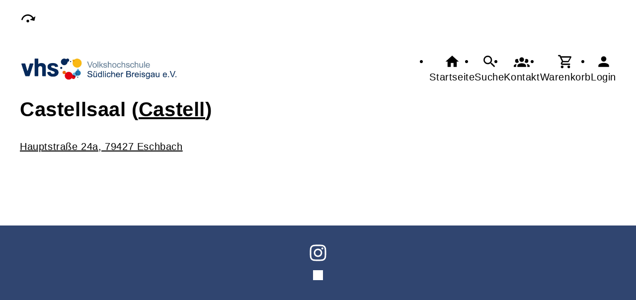

--- FILE ---
content_type: text/css
request_url: https://vhs-bad-krozingen.de/cmx/ordner/stylesheets/flex/config.css?1753876690
body_size: 329
content:
footer
{
    margin-top: 10vh;
    background-color: #304570;
    color: white;
}
.KontaktHauptgeschaeftsstelleText a, .KontaktHauptgeschaeftstelleLinks a, footer a:link {color: white;}
#footer picture img {border-radius: var(--radius); padding: 10px;}

.Veranstaltung.Teaser .Inhalt 
.KontaktHauptgeschaeftstelle, .KontaktHauptgeschaeftsstelleText {height: 80vh;}

#header_logo {border-radius: var(--radius);}
#barrierefreiheit_leiste {background-color: white; gap: 0px !important;}

.Programmbereich.Teaser.ProgrammbereichMitHintergrund {flex: 0; flex-basis: calc(33% - var(--abstand) * 3);}

footer {padding-top: 20px;}
#footer .SocialMediaLeiste svg {fill: white;}
.SocialMediaLeiste {position: unset;}
/*.Artikel.Teaser {background-size: contain !important;}*/
.Veranstaltung.Teaser .Inhalt > picture
{
	display: none !important;
}

@media (prefers-color-scheme: dark)
{
    #header_logo_darkmode {padding: 10px; border-radius: var(--radius); background: white;}
}
.Programm.Detail, .Programm.Teaser {
    background: none !important;
    box-shadow: none !important;
}

.Artikel.Teaser.standard img:not(.Grafik) {object-fit: unset;}
.Artikel.Teaser.standard:has(.Grafik) p {display: none;}
.Artikel.Teaser.standard:has(.Grafik) h2 {font-size: 1.5rem; text-align: center;}

--- FILE ---
content_type: text/css
request_url: https://vhs-bad-krozingen.de/cmx/ordner/stylesheets/config.css
body_size: -170
content:
footer {margin-top: 20vh;}